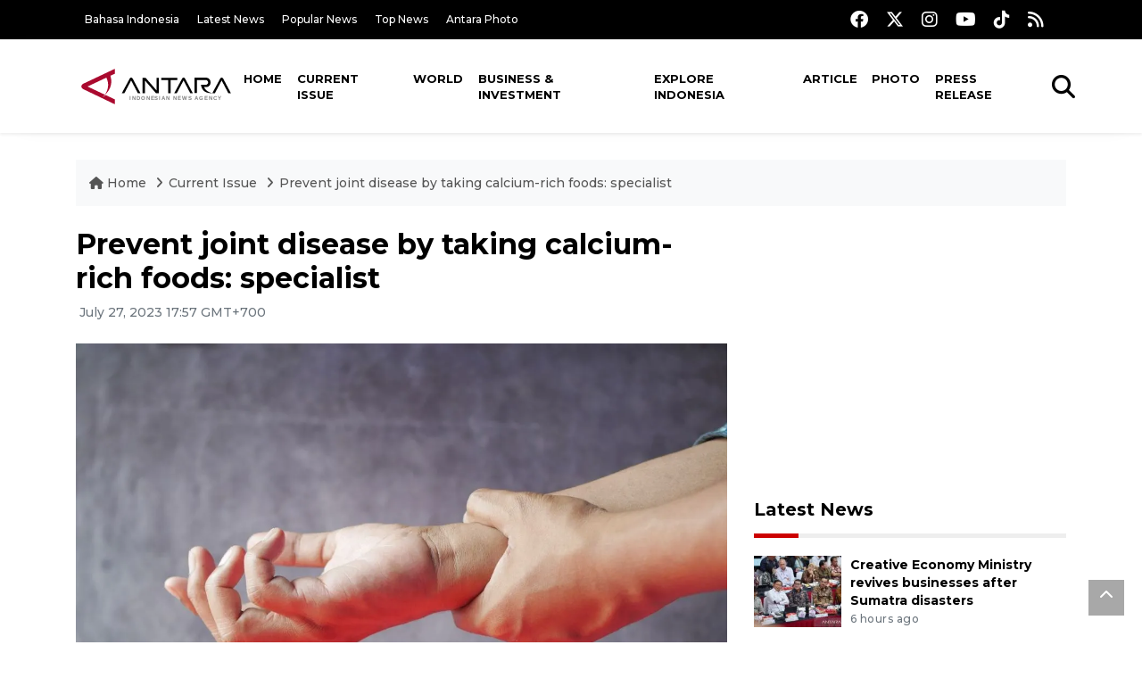

--- FILE ---
content_type: text/html; charset=UTF-8
request_url: https://en.antaranews.com/news/289551/prevent-joint-disease-by-taking-calcium-rich-foods-specialist
body_size: 10624
content:
<!DOCTYPE html>
<html lang="en">
<head>
	<meta charset="utf-8">
	<title>Prevent joint disease by taking calcium-rich foods: specialist - ANTARA News</title>
	<meta name="description" content="Internal Medicine Specialist from Airlangga University Dr Decsa Medika Hertanto stated that consuming foods high in calcium can prevent joint ...">
	<meta name="author" content="antaranews.com">
	<meta name="viewport" content="width=device-width, initial-scale=1">
	<!-- Favicon -->
<link rel="shortcut icon" href="https://en.antaranews.com/assets/img/favicon/favicon.ico" type="image/x-icon" />
<link rel="apple-touch-icon" sizes="57x57" href="https://en.antaranews.com/assets/img/favicon/apple-icon-57x57.png" />
<link rel="apple-touch-icon" sizes="60x60" href="https://en.antaranews.com/assets/img/favicon/apple-icon-60x60.png" />
<link rel="apple-touch-icon" sizes="72x72" href="https://en.antaranews.com/assets/img/favicon/apple-icon-72x72.png" />
<link rel="apple-touch-icon" sizes="76x76" href="https://en.antaranews.com/assets/img/favicon/apple-icon-76x76.png" />
<link rel="apple-touch-icon" sizes="114x114" href="https://en.antaranews.com/assets/img/favicon/apple-icon-114x114.png" />
<link rel="apple-touch-icon" sizes="120x120" href="https://en.antaranews.com/assets/img/favicon/apple-icon-120x120.png" />
<link rel="apple-touch-icon" sizes="144x144" href="https://en.antaranews.com/assets/img/favicon/apple-icon-144x144.png" />
<link rel="apple-touch-icon" sizes="152x152" href="https://en.antaranews.com/assets/img/favicon/apple-icon-152x152.png" />
<link rel="apple-touch-icon" sizes="180x180" href="https://en.antaranews.com/assets/img/favicon/apple-icon-180x180.png" />
<link rel="icon" type="image/png" sizes="192x192"  href="https://en.antaranews.com/assets/img/favicon/android-icon-192x192.png" />
<link rel="icon" type="image/png" sizes="32x32" href="https://en.antaranews.com/assets/img/favicon/favicon-32x32.png" />
<link rel="icon" type="image/png" sizes="96x96" href="https://en.antaranews.com/assets/img/favicon/favicon-96x96.png" />
<link rel="icon" type="image/png" sizes="16x16" href="https://en.antaranews.com/assets/img/favicon/favicon-16x16.png" />
<link rel="manifest" href="/manifest.json" />
<meta name="msapplication-TileColor" content="#ffffff" />
<meta name="msapplication-TileImage" content="https://en.antaranews.com/assets/img/favicon/ms-icon-144x144.png" />
<meta name="theme-color" content="#ffffff" />	<link rel="canonical" href="https://en.antaranews.com/news/289551/prevent-joint-disease-by-taking-calcium-rich-foods-specialist" />	
<link rel="image_src" href="https://cdn.antaranews.com/cache/1200x800/2022/10/12/pexels-towfiqu-barbhuiya-12460181.jpg" />
<link rel="preload" as="image" href="https://cdn.antaranews.com/cache/1200x800/2022/10/12/pexels-towfiqu-barbhuiya-12460181.jpg.webp" imagesrcset="https://cdn.antaranews.com/cache/360x240/2022/10/12/pexels-towfiqu-barbhuiya-12460181.jpg.webp 360w, https://cdn.antaranews.com/cache/800x533/2022/10/12/pexels-towfiqu-barbhuiya-12460181.jpg.webp 800w, https://cdn.antaranews.com/cache/1200x800/2022/10/12/pexels-towfiqu-barbhuiya-12460181.jpg.webp 1200w">
<meta property="og:title" content="Prevent joint disease by taking calcium-rich foods: specialist" />
<meta property="og:type" content="website" />
<meta property="og:description" content="Internal Medicine Specialist from Airlangga University Dr Decsa Medika Hertanto stated that consuming foods high in calcium can prevent joint ..." />
<meta property="og:image" content="https://cdn.antaranews.com/cache/1200x800/2022/10/12/pexels-towfiqu-barbhuiya-12460181.jpg"/>
<meta property="og:site_name" content="Antara News" />
<meta property="og:locale" content="en_ID" />
<meta property="og:url" content="https://en.antaranews.com/news/289551/prevent-joint-disease-by-taking-calcium-rich-foods-specialist" />
<meta property="article:author" content="https://www.facebook.com/antaranewsdotcom" />
<meta property="article:section" content="Indonesia" />
<meta property="fb:app_id" content="558190404243031"/>
<meta itemprop="datePublished" content="2023-07-27T17:57:19+07:00" />
<meta property="article:published_time" content="2023-07-27T17:57:19+07:00" />
<meta name="twitter:card" content="summary_large_image" />
<meta name="twitter:site" content="@antaranews" />
<meta name="twitter:creator" content="@antaranews">
<meta name="twitter:title" content="Prevent joint disease by taking calcium-rich foods: specialist" />
<meta name="twitter:description" content="Internal Medicine Specialist from Airlangga University Dr Decsa Medika Hertanto stated that consuming foods high in calcium can prevent joint ..." />
<meta name="twitter:image" content="https://cdn.antaranews.com/cache/1200x800/2022/10/12/pexels-towfiqu-barbhuiya-12460181.jpg" />
<meta name="twitter:domain" content="www.antaranews.com">
	<script type="application/ld+json">{"@context":"https://schema.org","@type":"NewsArticle","headline":"Prevent joint disease by taking calcium-rich foods: specialist","mainEntityOfPage":{"@type":"WebPage","@id":"https://en.antaranews.com/news/289551/prevent-joint-disease-by-taking-calcium-rich-foods-specialist"},"url":"https://en.antaranews.com/news/289551/prevent-joint-disease-by-taking-calcium-rich-foods-specialist","image":{"@type":"ImageObject","url":"https://cdn.antaranews.com/cache/1200x800/2022/10/12/pexels-towfiqu-barbhuiya-12460181.jpg","height":800,"width":1200},"datePublished":"2023-07-27T17:57:19+07:00","dateModified":"2023-07-27T17:57:19+07:00","author":{"@type":"Person","name":"Fathur Rochman, Katriana","url":"https://m.antaranews.com/author/K012"},"editor":{"@type":"Person","name":"Yuni Arisandy Sinaga"},"publisher":{"@type":"Organization","name":"ANTARA","logo":{"@type":"ImageObject","url":"https://www.antaranews.com/img/antaranews.com.png","width":353,"height":60}},"description":"Internal Medicine Specialist from Airlangga University Dr Decsa Medika Hertanto stated that consuming foods high in calcium can prevent joint ..."}</script><script type="application/ld+json">{"@context":"https://schema.org","@type":"WebSite","url":"https://en.antaranews.com","potentialAction":{"@type":"SearchAction","target":"https://en.antaranews.com/search?q={search_term_string}","query-input":"required name=search_term_string"}}</script><script type="application/ld+json">{"@context":"https://schema.org","@type":"Organization","url":"https://www.antaranews.com","logo":"https://www.antaranews.com/img/antaranews.com.png","sameAs":["https://www.facebook.com/antaranewsdotcom/","https://www.twitter.com/antaranews","https://www.instagram.com/antaranewscom/","https://www.youtube.com/@AntaraTV","https://www.tiktok.com/@antaranews"]}</script><script type="application/ld+json">{"@context":"https://schema.org","@type":"BreadcrumbList","name":"BreadcrumbList","itemListElement":[{"@type":"ListItem","position":1,"item":{"name":"Home","@id":"https://en.antaranews.com"}},{"@type":"ListItem","position":2,"item":{"name":"Current Issue","@id":"https://en.antaranews.com/"}},{"@type":"ListItem","position":3,"item":{"name":"Prevent joint disease by taking calcium-rich foods: specialist","@id":"https://en.antaranews.com/news/289551/prevent-joint-disease-by-taking-calcium-rich-foods-specialist"}}]}</script>	<link rel="preconnect" href="https://static.antaranews.com" />
	<link rel="preconnect" href="https://img.antaranews.com" />
	<link rel="preconnect" href="https://fonts.googleapis.com">
	<link rel="preconnect" href="https://fonts.gstatic.com" crossorigin>
	<link rel="preconnect" href="https://www.google-analytics.com" crossorigin />
	<link rel="preconnect" href="https://www.googletagmanager.com" crossorigin />
	<link rel="preconnect" href="https://www.googletagservices.com" crossorigin />
	<link rel="preconnect" href="https://pagead2.googlesyndication.com" crossorigin />
	<link rel="dns-prefetch" href="https://ads.antaranews.com" />
	<link href="https://cdn.antaranews.com" rel="dns-prefetch" />
	<link href="https://fonts.googleapis.com/css2?family=Montserrat:ital,wght@0,300;0,500;0,700;1,300;1,500&display=swap" rel="preload" as="style" crossorigin />
	<link href="https://fonts.googleapis.com/css2?family=Montserrat:ital,wght@0,300;0,500;0,700;1,300;1,500&display=swap" rel="stylesheet" />
	<link href="https://cdnjs.cloudflare.com/ajax/libs/font-awesome/6.4.2/css/all.min.css" rel="preload" as="style" crossorigin />
	<link href="/assets/css/style.css?v=1.11" rel="stylesheet">
	<link href="/assets/css/custom.css?v=1.12" rel="stylesheet">
	<link rel="stylesheet" href="https://en.antaranews.com/assets/css/shareon.min.css" /></head>
<body>
<header>
	<div class="topbar d-none d-sm-block">
			<div class="container">
					<div class="row">
							<div class="col-sm-12 col-md-9">
								<div class="list-unstyled topbar-left">
									<ul class="topbar-link">
										<li><a href="https://www.antaranews.com" title="Bahasa Indonesia" class="">Bahasa Indonesia</a></li>
										<li><a href="https://en.antaranews.com/latest-news" title="Latest News">Latest News</a></li>
										<li><a href="https://en.antaranews.com/popular-news" title="Popular News">Popular News</a></li>
										<li><a href="https://en.antaranews.com/top-news" title="Top News">Top News</a></li>
										<li><a href="https://www.antarafoto.com" title="Antara Photo" target="_blank">Antara Photo</a></li>
									</ul>
								</div>
							</div>
							<div class="col-sm-12 col-md-3">
								<div class="list-unstyled topbar-right">
									<ul class="topbar-sosmed">
										<li><a href="https://www.facebook.com/antaranewsdotcom/" title="Facebook ANTARA"><i class="fa-brands fa-facebook fa-lg"></i></a></li>
										<li><a href="https://www.twitter.com/antaranews" title="Twitter ANTARA"><i class="fa-brands fa-x-twitter fa-lg"></i></a></li>
										<li><a href="https://www.instagram.com/antaranewscom/" title="Instagram ANTARA"><i class="fa-brands fa-instagram fa-lg"></i></a></li>
										<li><a href="https://www.youtube.com/@AntaraTV" title="Youtube ANTARA"><i class="fa-brands fa-youtube fa-lg"></i></a></li>
										<li><a href="https://www.tiktok.com/@antaranews" title="Tiktok ANTARA"><i class="fa-brands fa-tiktok fa-lg"></i></a></li>
										<li><a href="https://en.antaranews.com/rss"><i class="fa fa-rss fa-lg" title="RSS ANTARA"></i></a></li>
									</ul>
								</div>
							</div>
					</div>
			</div>
	</div>
	<div class="navigation-wrap navigation-shadow bg-white">
		<nav class="navbar navbar-hover navbar-expand-lg navbar-soft">
			<div class="container">
				<div class="offcanvas-header">
					<div data-toggle="modal" data-target="#modal_aside_right" class="btn-md">
						<span class="navbar-toggler-icon"></span>
					</div>
				</div>
				<figure class="mb-0 mx-auto">
					<a href="/" title="ANTARA News">
						<img src="https://static.antaranews.com/img/ANTARA-en.svg" style="width:180px" width="180px" height="40px" alt="ANTARA News">
					</a>
				</figure>
				<div class="collapse navbar-collapse justify-content-between" id="main_nav99">
					<ul class="navbar-nav ml-auto ">
						<li class="nav-item">
							<a class="nav-link" href="/"> Home </a>
						</li>
						<li class="nav-item active"><a class="nav-link" href="https://en.antaranews.com/current-issue" title="Current Issue">Current Issue</a></li><li class="nav-item"><a class="nav-link" href="https://en.antaranews.com/world" title="World">World</a></li><li class="nav-item"><a class="nav-link" href="https://en.antaranews.com/business-investment" title="Business & Investment">Business & Investment</a></li><li class="nav-item"><a class="nav-link" href="https://en.antaranews.com/explore-indonesia" title="Explore Indonesia">Explore Indonesia</a></li><li class="nav-item"><a class="nav-link" href="https://en.antaranews.com/article" title="Article">Article</a></li><li class="nav-item"><a class="nav-link" href="https://en.antaranews.com/photo" title="Photo">Photo</a></li><li class="nav-item"><a class="nav-link" href="https://en.antaranews.com/press-release" title="Press Release">Press Release</a></li>											</ul>

					<!-- Search bar.// -->
					<ul class="navbar-nav ">
						<li class="nav-item search hidden-xs hidden-sm">
						<a class="nav-link" href="#"><i class="fa fa-search fa-2xl"></i></a></li>
					</ul>
					<!-- Search content bar.// -->
					<div class="top-search navigation-shadow">
						<div class="container">
							<div class="input-group">
								<form method="get" action="https://en.antaranews.com/search">
									<div class="row no-gutters mt-3">
										<div class="col">
											<input name="q" class="form-control border-secondary border-right-0 rounded-0" type="search" value="" placeholder="Keyword" id="q">
										</div>
										<div class="col-auto">
											<button type="submit" class="btn btn-outline-secondary border-left-0 rounded-0 rounded-right btn-search" aria-label="Cari">
												<i class="fa fa-search fa-2xl"></i>
											</button>
										</div>
									</div>
								</form>
							</div>
						</div>
					</div>
				</div>
			</div>
		</nav>
	</div>

	<div id="modal_aside_right" class="modal fixed-left fade" tabindex="-1" role="dialog">
    <div class="modal-dialog modal-dialog-aside" role="document">
			<div class="modal-content">
				<div class="modal-header">
					<div class="widget__form-search-bar  ">
						<div class="row no-gutters">
								<div class="col">
										<input class="form-control border-secondary border-right-0 rounded-0" value="" placeholder="Search">
								</div>
								<div class="col-auto">
										<button class="btn btn-outline-secondary border-left-0 rounded-0 rounded-right">
												<i class="fa fa-search"></i>
										</button>
								</div>
						</div>
					</div>
					<button type="button" class="close" data-dismiss="modal" aria-label="Close">
							<span aria-hidden="true">&times;</span>
					</button>
				</div>
				<div class="modal-body">
					<nav class="list-group list-group-flush">
							<ul class="navbar-nav ">
									<li class="nav-item dropdown">
											<a class="nav-link active dropdown-toggle text-dark" href="#" data-toggle="dropdown"> Home
											</a>
											<ul class="dropdown-menu dropdown-menu-left">
													<li><a class="dropdown-item text-dark" href="/homepage-v1.html"> Home version one </a>
													</li>
													<li><a class="dropdown-item text-dark" href="homepage-v2.html"> Home version two </a>
													</li>
													<li><a class="dropdown-item text-dark" href="/homepage-v3.html"> Home version three </a>
													</li>
													<li><a class="dropdown-item text-dark" href="/homepage-v4.html"> Home version four </a>
													</li>
											</ul>
									</li>
									<li class="nav-item dropdown">
											<a class="nav-link dropdown-toggle  text-dark" href="#" data-toggle="dropdown"> Pages </a>
											<ul class="dropdown-menu animate fade-up">

													<li><a class="dropdown-item icon-arrow  text-dark" href="#"> Blog </a>
															<ul class="submenu dropdown-menu  animate fade-up">
																	<li><a class="dropdown-item" href="/category-style-v1.html">Style 1</a></li>
																	<li><a class="dropdown-item" href="/category-style-v2.html">Style 2</a></li>
																	<li><a class="dropdown-item" href="/category-style-v3.html">Style 3</a></li>

																	<li><a class="dropdown-item icon-arrow  text-dark" href="">Submenu item 3 </a>
																			<ul class="submenu dropdown-menu  animate fade-up">
																					<li><a class="dropdown-item" href="">Multi level 1</a></li>
																					<li><a class="dropdown-item" href="">Multi level 2</a></li>
																			</ul>
																	</li>
																	<li><a class="dropdown-item  text-dark" href="">Submenu item 4</a></li>
																	<li><a class="dropdown-item" href="">Submenu item 5</a></li>
															</ul>
													</li>
													<li><a class="dropdown-item icon-arrow  text-dark" href="#"> Blog single detail </a>
															<ul class="submenu dropdown-menu  animate fade-up">
																	<li><a class="dropdown-item" href="/article-detail-v1.html">Style 1</a></li>
																	<li><a class="dropdown-item" href="/article-detail-v2.html">Style 2</a></li>
																	<li><a class="dropdown-item" href="/article-detail-v3.html">Style 3</a></li>

															</ul>
													</li>

													<li><a class="dropdown-item icon-arrow  text-dark" href="#"> Search Result </a>
															<ul class="submenu dropdown-menu  animate fade-up">
																	<li><a class="dropdown-item" href="/search-result.html">Style 1</a></li>
																	<li><a class="dropdown-item" href="/search-result-v1.html">Style 2</a></li>
															</ul>
													</li>
													<li><a class="dropdown-item  text-dark" href="/login.html">Login </a>
													<li><a class="dropdown-item  text-dark" href="/register.html"> Register </a>
													<li><a class="dropdown-item  text-dark" href="/contact.html"> Contact </a>
													<li><a class="dropdown-item  text-dark" href="/404.html"> 404 Error </a>
											</ul>
									</li>

									<li class="nav-item dropdown">
											<a class="nav-link active dropdown-toggle  text-dark" href="#" data-toggle="dropdown"> About
											</a>
											<ul class="dropdown-menu dropdown-menu-left">
													<li><a class="dropdown-item" href="/about-us.html"> Style 1 </a>
													</li>
													<li><a class="dropdown-item" href="/about-us-v1.html"> Style 2 </a></li>

											</ul>
									</li>


									<li class="nav-item"><a class="nav-link  text-dark" href="#"> Category </a></li>
									<li class="nav-item"><a class="nav-link  text-dark" href="/contact.html"> contact </a></li>
							</ul>
					</nav>
				</div>
				<div class="modal-footer">
						<p>© 2020</p>
				</div>
			</div>
    </div>
	</div>
</header>		<section class="pb-80">
			
			<div class="container">
		<div class="row">
			<div class="col-md-12">
				<ul class="breadcrumbs bg-light mb-4"><li class="breadcrumbs__item">
							<a href="https://en.antaranews.com" class="breadcrumbs__url">
								<i class="fa fa-home"></i> Home </a>
						</li><li class="breadcrumbs__item">
							<a href="https://en.antaranews.com/" class="breadcrumbs__url">Current Issue</a>
						</li><li class="breadcrumbs__item">
							<a href="https://en.antaranews.com/news/289551/prevent-joint-disease-by-taking-calcium-rich-foods-specialist" class="breadcrumbs__url">Prevent joint disease by taking calcium-rich foods: specialist</a>
						</li></ul>
			</div>
		</div>
	</div>			
      <div class="container">
        <div class="row">
          <div class="col-md-8">
            <div class="wrap__article-detail">
														<div class="wrap__article-detail-title" id="newsId" data-id="289551">
								<h1>Prevent joint disease by taking calcium-rich foods: specialist</h1>
              </div>
							              <div class="wrap__article-detail-info">
                <ul class="list-inline">
                  <li class="list-inline-item">
                    <span class="text-secondary font-weight-normal">
											<i class="fa fa-clock-o"></i> July 27, 2023 17:57 GMT+700                    </span>
                  </li>
                </ul>
              </div>
							<div class="wrap__article-detail-image mt-4">
										<figure>
											<picture>
												<source type="image/webp" srcset="https://cdn.antaranews.com/cache/360x240/2022/10/12/pexels-towfiqu-barbhuiya-12460181.jpg.webp 360w, https://cdn.antaranews.com/cache/800x533/2022/10/12/pexels-towfiqu-barbhuiya-12460181.jpg.webp 800w, https://cdn.antaranews.com/cache/1200x800/2022/10/12/pexels-towfiqu-barbhuiya-12460181.jpg.webp 1200w">
												<img class="img-fluid" src="https://cdn.antaranews.com/cache/1200x800/2022/10/12/pexels-towfiqu-barbhuiya-12460181.jpg" srcset="https://cdn.antaranews.com/cache/360x240/2022/10/12/pexels-towfiqu-barbhuiya-12460181.jpg 360w, https://cdn.antaranews.com/cache/800x533/2022/10/12/pexels-towfiqu-barbhuiya-12460181.jpg 800w, https://cdn.antaranews.com/cache/1200x800/2022/10/12/pexels-towfiqu-barbhuiya-12460181.jpg 1200w" width="1200px" height="800px" alt="Prevent joint disease by taking calcium-rich foods: specialist" />
											</picture>
											<figcaption class="fig-caption text-left">Illustration of sore joints. (ANTARA/Pexels)</figcaption>
										</figure>
									</div>              <div class="wrap__article-detail-content post-content">
								Jakarta (ANTARA) - Internal Medicine Specialist from Airlangga University Dr Decsa Medika Hertanto stated that consuming foods high in calcium can prevent joint disease.<br />
<br />
Through a statement received on Thursday, Hertanto noted that as an effort to prevent joint disease, people need to maintain a high intake of calcium and protein, such as fish and milk, as well as meet their vitamin D needs, abstain from smoking and drinking alcohol, and not consume excess caffeine.<br />
<br />
&quot;In addition, active sports, such as jogging and lifting weights, can prevent joint disease and muscle aches,&quot; Hertanto remarked.<br />
<br />
Regular exercise is considered to increase muscle mass and reduce the risk of fractures by 40 percent.<br />
<br />
The myth that develops in society indicates that joint disease generally occurs due to aging.<br />
<br />
In fact, joint disease can also occur due to a lack of consumption of foods that are high in calcium or it can also be due to consuming too many foods containing purines.<br />
<br />
<span class="baca-juga"><b>Related news: <a href="https://en.antaranews.com/news/173534/nutritionist-cautions-of-muscular-weakness-arising-from-overhydration"  title="Nutritionist cautions of muscular weakness arising from overhydration">Nutritionist cautions of muscular weakness arising from overhydration</a></b></span><br />
<br />
Hertanto also noted that consuming goat&#39;s milk can help to overcome joint pain and muscle aches.<br />
<br />
&quot;We can choose goat&#39;s milk to treat joint pain and muscle aches because goat&#39;s milk has higher calcium content than cow&#39;s milk,&quot; he stated.<br />
<br />
Research also shows that goat&#39;s milk can improve the body&#39;s ability to absorb important nutrients from other foods.<br />
<br />
Meanwhile, cow&#39;s milk can hinder the absorption of key minerals, such as iron and copper, when consumed in the same food.<br />
<br />
Recently, the Healthline also stated that another reason for some people choosing goat&#39;s milk over cow&#39;s milk is related to digestibility.<br />
<br />
All types of animal milk contain some lactose, or natural milk sugar, which some people are unable to digest as they age.<br />
<br />
However, goat&#39;s milk contains slightly lower level of lactose than cow&#39;s milk, or about 12 percent less per cup.<br />
<br />
<span class="baca-juga"><b>Related news: <a href="https://en.antaranews.com/news/283530/government-aiming-to-meet-24-percent-of-milk-demand"  title="Government aiming to meet 24 percent of milk demand">Government aiming to meet 24 percent of milk demand</a></b></span><p class="text-muted mt-2 small">Translator: Fathur Rochman, Katriana<br />Editor: Yuni Arisandy Sinaga<br />								Copyright &copy; ANTARA 2023</p>
              </div>
            </div>
						
						<div class="blog-tags">
              <ul class="list-inline">
                <li class="list-inline-item">
                  <i class="fa fa-tags">
                  </i>
                </li><li class="list-inline-item"><a href="https://en.antaranews.com/tag/foods" title="Foods">Foods</a></li><li class="list-inline-item"><a href="https://en.antaranews.com/tag/calcium" title="Calcium">Calcium</a></li><li class="list-inline-item"><a href="https://en.antaranews.com/tag/joint-desease" title="Joint desease">Joint desease</a></li></ul>
            </div><div class="share-wrapper shareon mb-4">
	<a class="facebook" data-title="Bagikan di Facebook"></a>
	<a class="twitter" data-title="Bagikan di Twitter"></a>
	<a class="whatsapp" data-title="Bagikan via Whatsapp"></a>
	<a class="telegram" data-title="Bagikan via Telegram"></a>
	<a class="pinterest" data-title="Bagikan di Pinterest"></a>
	<a class="linkedin" data-title="Bagikan via Linkedin"></a>
	<a class="viber" data-title="Bagikan di Viber"></a>
	<a class="vkontakte" data-title="Bagikan di Vkontakte"></a>
	<a class="copy-url" data-title="Salin URL"></a>
</div><div class="wrapper__list__article mb-0">
					<h4 class="border_section">Related News</h4>
					<div class="row">
		<div class="col-md-4">
			<div class="mb-4">
				<div class="article__entry">
					<div class="article__image position-relative">
						<a href="https://en.antaranews.com/news/399621/indonesian-expert-backs-local-foods-over-cows-milk-for-children?utm_source=antaranews&utm_medium=desktop&utm_campaign=related_news" title="Indonesian expert backs local foods over cow&#039;s milk for children">
							<picture>
								<source type="image/webp" data-srcset="https://cdn.antaranews.com/cache/270x180/2025/12/03/lomba-cipta-menu-ikan-2682097.jpg.webp">
								<img class="img-fluid lazyload" data-src="https://cdn.antaranews.com/cache/270x180/2025/12/03/lomba-cipta-menu-ikan-2682097.jpg" alt="Indonesian expert backs local foods over cow&#039;s milk for children" width="270px" height="180px" />
							</picture>
						</a>
						
					</div>
					<div class="article__content">
						
						<h3 class="post_title post_title_small"><a href="https://en.antaranews.com/news/399621/indonesian-expert-backs-local-foods-over-cows-milk-for-children?utm_source=antaranews&utm_medium=desktop&utm_campaign=related_news" title="Indonesian expert backs local foods over cow&#039;s milk for children">Indonesian expert backs local foods over cow's milk for children</a></h3>
						<ul class="list-inline">
							<li class="list-inline-item"><span class="text-secondary">13th January 2026</span></li>
						</ul>
					</div>
				</div>
			</div>
		</div>
		<div class="col-md-4">
			<div class="mb-4">
				<div class="article__entry">
					<div class="article__image position-relative">
						<a href="https://en.antaranews.com/news/397258/indonesia-promotes-tempeh-as-a-culinary-tool-of-gastrodiplomacy?utm_source=antaranews&utm_medium=desktop&utm_campaign=related_news" title="Indonesia promotes tempeh as a culinary tool of gastrodiplomacy">
							<picture>
								<source type="image/webp" data-srcset="https://cdn.antaranews.com/cache/270x180/2025/12/21/e82537f8-bf32-4ae9-9409-6a1158e3c540.jpeg.webp">
								<img class="img-fluid lazyload" data-src="https://cdn.antaranews.com/cache/270x180/2025/12/21/e82537f8-bf32-4ae9-9409-6a1158e3c540.jpeg" alt="Indonesia promotes tempeh as a culinary tool of gastrodiplomacy" width="270px" height="180px" />
							</picture>
						</a>
						
					</div>
					<div class="article__content">
						
						<h3 class="post_title post_title_small"><a href="https://en.antaranews.com/news/397258/indonesia-promotes-tempeh-as-a-culinary-tool-of-gastrodiplomacy?utm_source=antaranews&utm_medium=desktop&utm_campaign=related_news" title="Indonesia promotes tempeh as a culinary tool of gastrodiplomacy">Indonesia promotes tempeh as a culinary tool of gastrodiplomacy</a></h3>
						<ul class="list-inline">
							<li class="list-inline-item"><span class="text-secondary">21st December 2025</span></li>
						</ul>
					</div>
				</div>
			</div>
		</div>
		<div class="col-md-4">
			<div class="mb-4">
				<div class="article__entry">
					<div class="article__image position-relative">
						<a href="https://en.antaranews.com/news/392629/minister-urges-experts-to-intensify-education-on-high-sugar-foods?utm_source=antaranews&utm_medium=desktop&utm_campaign=related_news" title="Minister urges experts to intensify education on high-sugar foods">
							<picture>
								<source type="image/webp" data-srcset="https://cdn.antaranews.com/cache/270x180/2025/11/19/245.jpg.webp">
								<img class="img-fluid lazyload" data-src="https://cdn.antaranews.com/cache/270x180/2025/11/19/245.jpg" alt="Minister urges experts to intensify education on high-sugar foods" width="270px" height="180px" />
							</picture>
						</a>
						
					</div>
					<div class="article__content">
						
						<h3 class="post_title post_title_small"><a href="https://en.antaranews.com/news/392629/minister-urges-experts-to-intensify-education-on-high-sugar-foods?utm_source=antaranews&utm_medium=desktop&utm_campaign=related_news" title="Minister urges experts to intensify education on high-sugar foods">Minister urges experts to intensify education on high-sugar foods</a></h3>
						<ul class="list-inline">
							<li class="list-inline-item"><span class="text-secondary">19th November 2025</span></li>
						</ul>
					</div>
				</div>
			</div>
		</div>
		<div class="col-md-4">
			<div class="mb-4">
				<div class="article__entry">
					<div class="article__image position-relative">
						<a href="https://en.antaranews.com/news/392113/national-food-agency-boosts-local-b2sa-foods-to-reduce-stunting?utm_source=antaranews&utm_medium=desktop&utm_campaign=related_news" title="National Food Agency boosts local B2SA foods to reduce stunting">
							<picture>
								<source type="image/webp" data-srcset="https://cdn.antaranews.com/cache/270x180/2025/11/16/8E06D0B8-D665-4A6F-9744-A6B4C368E954.jpeg.webp">
								<img class="img-fluid lazyload" data-src="https://cdn.antaranews.com/cache/270x180/2025/11/16/8E06D0B8-D665-4A6F-9744-A6B4C368E954.jpeg" alt="National Food Agency boosts local B2SA foods to reduce stunting" width="270px" height="180px" />
							</picture>
						</a>
						
					</div>
					<div class="article__content">
						
						<h3 class="post_title post_title_small"><a href="https://en.antaranews.com/news/392113/national-food-agency-boosts-local-b2sa-foods-to-reduce-stunting?utm_source=antaranews&utm_medium=desktop&utm_campaign=related_news" title="National Food Agency boosts local B2SA foods to reduce stunting">National Food Agency boosts local B2SA foods to reduce stunting</a></h3>
						<ul class="list-inline">
							<li class="list-inline-item"><span class="text-secondary">16th November 2025</span></li>
						</ul>
					</div>
				</div>
			</div>
		</div>
		<div class="col-md-4">
			<div class="mb-4">
				<div class="article__entry">
					<div class="article__image position-relative">
						<a href="https://en.antaranews.com/news/384101/trade-minister-pushes-village-co-ops-for-food-distribution?utm_source=antaranews&utm_medium=desktop&utm_campaign=related_news" title="Trade Minister pushes village co-ops for food distribution">
							<picture>
								<source type="image/webp" data-srcset="https://cdn.antaranews.com/cache/270x180/2025/10/03/IMG_1052.jpeg.webp">
								<img class="img-fluid lazyload" data-src="https://cdn.antaranews.com/cache/270x180/2025/10/03/IMG_1052.jpeg" alt="Trade Minister pushes village co-ops for food distribution" width="270px" height="180px" />
							</picture>
						</a>
						
					</div>
					<div class="article__content">
						
						<h3 class="post_title post_title_small"><a href="https://en.antaranews.com/news/384101/trade-minister-pushes-village-co-ops-for-food-distribution?utm_source=antaranews&utm_medium=desktop&utm_campaign=related_news" title="Trade Minister pushes village co-ops for food distribution">Trade Minister pushes village co-ops for food distribution</a></h3>
						<ul class="list-inline">
							<li class="list-inline-item"><span class="text-secondary">3rd October 2025</span></li>
						</ul>
					</div>
				</div>
			</div>
		</div>
		<div class="col-md-4">
			<div class="mb-4">
				<div class="article__entry">
					<div class="article__image position-relative">
						<a href="https://en.antaranews.com/news/296751/sorghum-corn-alternative-staple-foods-amid-climate-change-brin?utm_source=antaranews&utm_medium=desktop&utm_campaign=related_news" title="Sorghum, corn alternative staple foods amid climate change: BRIN">
							<picture>
								<source type="image/webp" data-srcset="https://cdn.antaranews.com/cache/270x180/2022/11/25/antarafoto-budidaya-sorgum-241122-sa-2.jpg.webp">
								<img class="img-fluid lazyload" data-src="https://cdn.antaranews.com/cache/270x180/2022/11/25/antarafoto-budidaya-sorgum-241122-sa-2.jpg" alt="Sorghum, corn alternative staple foods amid climate change: BRIN" width="270px" height="180px" />
							</picture>
						</a>
						
					</div>
					<div class="article__content">
						
						<h3 class="post_title post_title_small"><a href="https://en.antaranews.com/news/296751/sorghum-corn-alternative-staple-foods-amid-climate-change-brin?utm_source=antaranews&utm_medium=desktop&utm_campaign=related_news" title="Sorghum, corn alternative staple foods amid climate change: BRIN">Sorghum, corn alternative staple foods amid climate change: BRIN</a></h3>
						<ul class="list-inline">
							<li class="list-inline-item"><span class="text-secondary">20th October 2023</span></li>
						</ul>
					</div>
				</div>
			</div>
		</div>
		<div class="col-md-4">
			<div class="mb-4">
				<div class="article__entry">
					<div class="article__image position-relative">
						<a href="https://en.antaranews.com/news/253033/consume-healthy-foods-to-maintain-heart-health-brin-researcher?utm_source=antaranews&utm_medium=desktop&utm_campaign=related_news" title="Consume healthy foods to maintain heart health: BRIN Researcher">
							<picture>
								<source type="image/webp" data-srcset="https://cdn.antaranews.com/cache/270x180/2022/09/30/pexels-freestocksorg-128597.jpg.webp">
								<img class="img-fluid lazyload" data-src="https://cdn.antaranews.com/cache/270x180/2022/09/30/pexels-freestocksorg-128597.jpg" alt="Consume healthy foods to maintain heart health: BRIN Researcher" width="270px" height="180px" />
							</picture>
						</a>
						
					</div>
					<div class="article__content">
						
						<h3 class="post_title post_title_small"><a href="https://en.antaranews.com/news/253033/consume-healthy-foods-to-maintain-heart-health-brin-researcher?utm_source=antaranews&utm_medium=desktop&utm_campaign=related_news" title="Consume healthy foods to maintain heart health: BRIN Researcher">Consume healthy foods to maintain heart health: BRIN Researcher</a></h3>
						<ul class="list-inline">
							<li class="list-inline-item"><span class="text-secondary">4th October 2022</span></li>
						</ul>
					</div>
				</div>
			</div>
		</div>
		<div class="col-md-4">
			<div class="mb-4">
				<div class="article__entry">
					<div class="article__image position-relative">
						<a href="https://en.antaranews.com/news/252357/rice-production-pulled-indonesia-out-of-food-crisis-official?utm_source=antaranews&utm_medium=desktop&utm_campaign=related_news" title="Rice production pulled Indonesia out of food crisis: official">
							<picture>
								<source type="image/webp" data-srcset="https://cdn.antaranews.com/cache/270x180/2022/09/29/Screen-Shot-2022-09-29-at-15.42.40.png.webp">
								<img class="img-fluid lazyload" data-src="https://cdn.antaranews.com/cache/270x180/2022/09/29/Screen-Shot-2022-09-29-at-15.42.40.png" alt="Rice production pulled Indonesia out of food crisis: official" width="270px" height="180px" />
							</picture>
						</a>
						
					</div>
					<div class="article__content">
						
						<h3 class="post_title post_title_small"><a href="https://en.antaranews.com/news/252357/rice-production-pulled-indonesia-out-of-food-crisis-official?utm_source=antaranews&utm_medium=desktop&utm_campaign=related_news" title="Rice production pulled Indonesia out of food crisis: official">Rice production pulled Indonesia out of food crisis: official</a></h3>
						<ul class="list-inline">
							<li class="list-inline-item"><span class="text-secondary">29th September 2022</span></li>
						</ul>
					</div>
				</div>
			</div>
		</div>
		<div class="col-md-4">
			<div class="mb-4">
				<div class="article__entry">
					<div class="article__image position-relative">
						<a href="https://en.antaranews.com/news/153758/five-of-kirins-proprietary-lactococcus-lactis-strain-plasma-products-registered-as-foods-with-function-claims?utm_source=antaranews&utm_medium=desktop&utm_campaign=related_news" title="Five of Kirin&rsquo;s proprietary Lactococcus lactis strain Plasma products registered as &ldquo;Foods with Function Claims&rdquo;">
							<picture>
								<source type="image/webp" data-srcset="https://cdn.antaranews.com/cache/270x180/2020/08/07/Lactococcus_1.jpg.webp">
								<img class="img-fluid lazyload" data-src="https://cdn.antaranews.com/cache/270x180/2020/08/07/Lactococcus_1.jpg" alt="Five of Kirin&rsquo;s proprietary Lactococcus lactis strain Plasma products registered as &ldquo;Foods with Function Claims&rdquo;" width="270px" height="180px" />
							</picture>
						</a>
						
					</div>
					<div class="article__content">
						
						<h3 class="post_title post_title_small"><a href="https://en.antaranews.com/news/153758/five-of-kirins-proprietary-lactococcus-lactis-strain-plasma-products-registered-as-foods-with-function-claims?utm_source=antaranews&utm_medium=desktop&utm_campaign=related_news" title="Five of Kirin&rsquo;s proprietary Lactococcus lactis strain Plasma products registered as &ldquo;Foods with Function Claims&rdquo;">Five of Kirin’s proprietary Lactococcus lactis strain Plasma products registered as “Foods with Function Claims”</a></h3>
						<ul class="list-inline">
							<li class="list-inline-item"><span class="text-secondary">7th August 2020</span></li>
						</ul>
					</div>
				</div>
			</div>
		</div>
		<div class="col-md-4">
			<div class="mb-4">
				<div class="article__entry">
					<div class="article__image position-relative">
						<a href="https://en.antaranews.com/news/121677/indonesian-president-checks-prices-of-staple-foods-in-east-java?utm_source=antaranews&utm_medium=desktop&utm_campaign=related_news" title="Indonesian president checks prices of staple foods in east java">
							<picture>
								<source type="image/webp" data-srcset="https://cdn.antaranews.com/cache/270x180/2019/01/IMG_20190104_082823.jpg.webp">
								<img class="img-fluid lazyload" data-src="https://cdn.antaranews.com/cache/270x180/2019/01/IMG_20190104_082823.jpg" alt="Indonesian president checks prices of staple foods in east java" width="270px" height="180px" />
							</picture>
						</a>
						
					</div>
					<div class="article__content">
						
						<h3 class="post_title post_title_small"><a href="https://en.antaranews.com/news/121677/indonesian-president-checks-prices-of-staple-foods-in-east-java?utm_source=antaranews&utm_medium=desktop&utm_campaign=related_news" title="Indonesian president checks prices of staple foods in east java">Indonesian president checks prices of staple foods in east java</a></h3>
						<ul class="list-inline">
							<li class="list-inline-item"><span class="text-secondary">4th January 2019</span></li>
						</ul>
					</div>
				</div>
			</div>
		</div>
		<div class="col-md-4">
			<div class="mb-4">
				<div class="article__entry">
					<div class="article__image position-relative">
						<a href="https://en.antaranews.com/news/121098/inflationary-pressures-on-volatile-foods-lower-in-november-bi?utm_source=antaranews&utm_medium=desktop&utm_campaign=related_news" title="Inflationary pressures on volatile foods lower in november: BI">
							<picture>
								<source type="image/webp" data-srcset="https://cdn.antaranews.com/cache/270x180/2016/11/20161130Logo-BI-001baru1.jpg.webp">
								<img class="img-fluid lazyload" data-src="https://cdn.antaranews.com/cache/270x180/2016/11/20161130Logo-BI-001baru1.jpg" alt="Inflationary pressures on volatile foods lower in november: BI" width="270px" height="180px" />
							</picture>
						</a>
						
					</div>
					<div class="article__content">
						
						<h3 class="post_title post_title_small"><a href="https://en.antaranews.com/news/121098/inflationary-pressures-on-volatile-foods-lower-in-november-bi?utm_source=antaranews&utm_medium=desktop&utm_campaign=related_news" title="Inflationary pressures on volatile foods lower in november: BI">Inflationary pressures on volatile foods lower in november: BI</a></h3>
						<ul class="list-inline">
							<li class="list-inline-item"><span class="text-secondary">7th December 2018</span></li>
						</ul>
					</div>
				</div>
			</div>
		</div>
		<div class="col-md-4">
			<div class="mb-4">
				<div class="article__entry">
					<div class="article__image position-relative">
						<a href="https://en.antaranews.com/news/87533/portugal-seizes-79-tons-of-processed-foods-containing-traces-of-horse-meat?utm_source=antaranews&utm_medium=desktop&utm_campaign=related_news" title="Portugal seizes 79 tons of processed foods containing traces of horse meat">
							<picture>
								<source type="image/webp" data-srcset="https://cdn.antaranews.com/cache/270x180/2013/02/20130227daging_kuda.jpg.webp">
								<img class="img-fluid lazyload" data-src="https://cdn.antaranews.com/cache/270x180/2013/02/20130227daging_kuda.jpg" alt="Portugal seizes 79 tons of processed foods containing traces of horse meat" width="270px" height="180px" />
							</picture>
						</a>
						
					</div>
					<div class="article__content">
						
						<h3 class="post_title post_title_small"><a href="https://en.antaranews.com/news/87533/portugal-seizes-79-tons-of-processed-foods-containing-traces-of-horse-meat?utm_source=antaranews&utm_medium=desktop&utm_campaign=related_news" title="Portugal seizes 79 tons of processed foods containing traces of horse meat">Portugal seizes 79 tons of processed foods containing traces of horse meat</a></h3>
						<ul class="list-inline">
							<li class="list-inline-item"><span class="text-secondary">27th February 2013</span></li>
						</ul>
					</div>
				</div>
			</div>
		</div></div></div>          </div>
          <div class="col-md-4">
						<aside class="mb-4" style="min-width:300px;min-height:250px;">
							<script async src="https://pagead2.googlesyndication.com/pagead/js/adsbygoogle.js?client=ca-pub-7452133798636650" crossorigin="anonymous"></script>
<!-- Responsive Ads -->
<ins class="adsbygoogle"
     style="display:block"
     data-ad-client="ca-pub-7452133798636650"
     data-ad-slot="2135828508"
     data-ad-format="auto"
     data-full-width-responsive="true"></ins>
<script>
     (adsbygoogle = window.adsbygoogle || []).push({});
</script>
						</aside>
						
<aside class="wrapper__list__article">
	<h4 class="border_section"><a href="https://en.antaranews.com/latest-news" title="Latest News">Latest News</a></h4>
	<div class="wrapper__list-number">
		
			<div class="mb-3">
				<div class="card__post card__post-list">
					<div class="image-sm position-relative">
						<a href="https://en.antaranews.com/news/400270/creative-economy-ministry-revives-businesses-after-sumatra-disasters?utm_source=antaranews&utm_medium=desktop&utm_campaign=popular_right" title="Creative Economy Ministry revives businesses after Sumatra disasters">
							<picture>
								<source type="image/webp" data-srcset="https://cdn.antaranews.com/cache/180x120/2026/01/16/1000310155.jpg.webp">
								<img class="img-fluid lazyload" data-src="https://cdn.antaranews.com/cache/180x120/2026/01/16/1000310155.jpg" alt="Creative Economy Ministry revives businesses after Sumatra disasters" />
							</picture>
						</a>
						
					</div>
					<div class="card__post__body ">
						<div class="card__post__content">
							
							<div class="card__post__title">
								<h3 class="post_title post_title_small"><a href="https://en.antaranews.com/news/400270/creative-economy-ministry-revives-businesses-after-sumatra-disasters?utm_source=antaranews&utm_medium=desktop&utm_campaign=popular_right" title="Creative Economy Ministry revives businesses after Sumatra disasters">Creative Economy Ministry revives businesses after Sumatra disasters</a></h3>
							</div>
							<div class="card__post__author-info">
									<ul class="list-inline">
										<li class="list-inline-item"><span class="text-secondary">6 hours ago</span></li>
									</ul>
							</div>
						</div>
					</div>
				</div>
			</div>
			<div class="mb-3">
				<div class="card__post card__post-list">
					<div class="image-sm position-relative">
						<a href="https://en.antaranews.com/news/400261/minister-ensures-no-more-isolated-regions-after-sumatra-floods?utm_source=antaranews&utm_medium=desktop&utm_campaign=popular_right" title="Minister ensures no more isolated regions after Sumatra floods">
							<picture>
								<source type="image/webp" data-srcset="https://cdn.antaranews.com/cache/180x120/2026/01/16/WhatsApp-Image-2026-01-16-at-5.26.39-PM.jpeg.webp">
								<img class="img-fluid lazyload" data-src="https://cdn.antaranews.com/cache/180x120/2026/01/16/WhatsApp-Image-2026-01-16-at-5.26.39-PM.jpeg" alt="Minister ensures no more isolated regions after Sumatra floods" />
							</picture>
						</a>
						
					</div>
					<div class="card__post__body ">
						<div class="card__post__content">
							
							<div class="card__post__title">
								<h3 class="post_title post_title_small"><a href="https://en.antaranews.com/news/400261/minister-ensures-no-more-isolated-regions-after-sumatra-floods?utm_source=antaranews&utm_medium=desktop&utm_campaign=popular_right" title="Minister ensures no more isolated regions after Sumatra floods">Minister ensures no more isolated regions after Sumatra floods</a></h3>
							</div>
							<div class="card__post__author-info">
									<ul class="list-inline">
										<li class="list-inline-item"><span class="text-secondary">10 hours ago</span></li>
									</ul>
							</div>
						</div>
					</div>
				</div>
			</div>
			<div class="mb-3">
				<div class="card__post card__post-list">
					<div class="image-sm position-relative">
						<a href="https://en.antaranews.com/news/400233/west-java-leads-indonesias-2025-investment-with-rp2968-trillion?utm_source=antaranews&utm_medium=desktop&utm_campaign=popular_right" title="West Java leads Indonesia&rsquo;s 2025 investment with Rp296.8 trillion">
							<picture>
								<source type="image/webp" data-srcset="https://cdn.antaranews.com/cache/180x120/2026/01/16/IMG_20260116_100308.jpg.webp">
								<img class="img-fluid lazyload" data-src="https://cdn.antaranews.com/cache/180x120/2026/01/16/IMG_20260116_100308.jpg" alt="West Java leads Indonesia&rsquo;s 2025 investment with Rp296.8 trillion" />
							</picture>
						</a>
						
					</div>
					<div class="card__post__body ">
						<div class="card__post__content">
							
							<div class="card__post__title">
								<h3 class="post_title post_title_small"><a href="https://en.antaranews.com/news/400233/west-java-leads-indonesias-2025-investment-with-rp2968-trillion?utm_source=antaranews&utm_medium=desktop&utm_campaign=popular_right" title="West Java leads Indonesia&rsquo;s 2025 investment with Rp296.8 trillion">West Java leads Indonesia’s 2025 investment with Rp296.8 trillion</a></h3>
							</div>
							<div class="card__post__author-info">
									<ul class="list-inline">
										<li class="list-inline-item"><span class="text-secondary">14 hours ago</span></li>
									</ul>
							</div>
						</div>
					</div>
				</div>
			</div>
			<div class="mb-3">
				<div class="card__post card__post-list">
					<div class="image-sm position-relative">
						<a href="https://en.antaranews.com/news/400209/pos-indonesia-launches-cargo-services-for-migrant-workers-pilgrims?utm_source=antaranews&utm_medium=desktop&utm_campaign=popular_right" title="Pos Indonesia launches cargo services for migrant workers, pilgrims">
							<picture>
								<source type="image/webp" data-srcset="https://cdn.antaranews.com/cache/180x120/2026/01/16/IMG_4173.jpeg.webp">
								<img class="img-fluid lazyload" data-src="https://cdn.antaranews.com/cache/180x120/2026/01/16/IMG_4173.jpeg" alt="Pos Indonesia launches cargo services for migrant workers, pilgrims" />
							</picture>
						</a>
						
					</div>
					<div class="card__post__body ">
						<div class="card__post__content">
							
							<div class="card__post__title">
								<h3 class="post_title post_title_small"><a href="https://en.antaranews.com/news/400209/pos-indonesia-launches-cargo-services-for-migrant-workers-pilgrims?utm_source=antaranews&utm_medium=desktop&utm_campaign=popular_right" title="Pos Indonesia launches cargo services for migrant workers, pilgrims">Pos Indonesia launches cargo services for migrant workers, pilgrims</a></h3>
							</div>
							<div class="card__post__author-info">
									<ul class="list-inline">
										<li class="list-inline-item"><span class="text-secondary">17 hours ago</span></li>
									</ul>
							</div>
						</div>
					</div>
				</div>
			</div>
			<div class="mb-3">
				<div class="card__post card__post-list">
					<div class="image-sm position-relative">
						<a href="https://en.antaranews.com/news/400205/indonesia-questions-meta-over-alleged-instagram-data-leak?utm_source=antaranews&utm_medium=desktop&utm_campaign=popular_right" title="Indonesia questions Meta over alleged Instagram data leak">
							<picture>
								<source type="image/webp" data-srcset="https://cdn.antaranews.com/cache/180x120/2023/08/23/2023-08-22T133243Z_1422433691_RC2R70AEEP6R_RTRMADP_3_META-PLATFORMS-ARTIFICIAL-INTELLIGENCE_1.jpg.webp">
								<img class="img-fluid lazyload" data-src="https://cdn.antaranews.com/cache/180x120/2023/08/23/2023-08-22T133243Z_1422433691_RC2R70AEEP6R_RTRMADP_3_META-PLATFORMS-ARTIFICIAL-INTELLIGENCE_1.jpg" alt="Indonesia questions Meta over alleged Instagram data leak" />
							</picture>
						</a>
						
					</div>
					<div class="card__post__body ">
						<div class="card__post__content">
							
							<div class="card__post__title">
								<h3 class="post_title post_title_small"><a href="https://en.antaranews.com/news/400205/indonesia-questions-meta-over-alleged-instagram-data-leak?utm_source=antaranews&utm_medium=desktop&utm_campaign=popular_right" title="Indonesia questions Meta over alleged Instagram data leak">Indonesia questions Meta over alleged Instagram data leak</a></h3>
							</div>
							<div class="card__post__author-info">
									<ul class="list-inline">
										<li class="list-inline-item"><span class="text-secondary">17 hours ago</span></li>
									</ul>
							</div>
						</div>
					</div>
				</div>
			</div>	</div>
</aside>						<aside class="mb-4" style="min-width:300px;min-height:250px;">
							<script async src="https://pagead2.googlesyndication.com/pagead/js/adsbygoogle.js?client=ca-pub-7452133798636650" crossorigin="anonymous"></script>
<!-- Responsive Ads -->
<ins class="adsbygoogle"
     style="display:block"
     data-ad-client="ca-pub-7452133798636650"
     data-ad-slot="2135828508"
     data-ad-format="auto"
     data-full-width-responsive="true"></ins>
<script>
     (adsbygoogle = window.adsbygoogle || []).push({});
</script>
						</aside>
						
<aside class="wrapper__list__article">
	<h4 class="border_section"><a href="https://en.antaranews.com/popular" title="Popular News">Popular News</a></h4>
	<div class="wrapper__list-number">
		
			<div class="mb-3">
				<div class="card__post card__post-list">
					<div class="image-sm position-relative">
						<a href="https://en.antaranews.com/news/399941/indonesia-to-enforce-mandatory-halal-certification-from-oct-2026?utm_source=antaranews&utm_medium=desktop&utm_campaign=popular_right" title="Indonesia to enforce mandatory halal certification from Oct 2026">
							<picture>
								<source type="image/webp" data-srcset="https://cdn.antaranews.com/cache/180x120/2026/01/05/246899.jpg.webp">
								<img class="img-fluid lazyload" data-src="https://cdn.antaranews.com/cache/180x120/2026/01/05/246899.jpg" alt="Indonesia to enforce mandatory halal certification from Oct 2026" />
							</picture>
						</a>
						
					</div>
					<div class="card__post__body ">
						<div class="card__post__content">
							
							<div class="card__post__title">
								<h3 class="post_title post_title_small"><a href="https://en.antaranews.com/news/399941/indonesia-to-enforce-mandatory-halal-certification-from-oct-2026?utm_source=antaranews&utm_medium=desktop&utm_campaign=popular_right" title="Indonesia to enforce mandatory halal certification from Oct 2026">Indonesia to enforce mandatory halal certification from Oct 2026</a></h3>
							</div>
							<div class="card__post__author-info">
									<ul class="list-inline">
										<li class="list-inline-item"><span class="text-secondary">yesterday 11:57</span></li>
									</ul>
							</div>
						</div>
					</div>
				</div>
			</div>
			<div class="mb-3">
				<div class="card__post card__post-list">
					<div class="image-sm position-relative">
						<a href="https://en.antaranews.com/news/399897/indonesia-to-set-up-new-state-owned-textile-firm-with-us6-billion?utm_source=antaranews&utm_medium=desktop&utm_campaign=popular_right" title="Indonesia to set up new state-owned textile firm with US$6 billion">
							<picture>
								<source type="image/webp" data-srcset="https://cdn.antaranews.com/cache/180x120/2026/01/14/1000446057.jpg.webp">
								<img class="img-fluid lazyload" data-src="https://cdn.antaranews.com/cache/180x120/2026/01/14/1000446057.jpg" alt="Indonesia to set up new state-owned textile firm with US$6 billion" />
							</picture>
						</a>
						
					</div>
					<div class="card__post__body ">
						<div class="card__post__content">
							
							<div class="card__post__title">
								<h3 class="post_title post_title_small"><a href="https://en.antaranews.com/news/399897/indonesia-to-set-up-new-state-owned-textile-firm-with-us6-billion?utm_source=antaranews&utm_medium=desktop&utm_campaign=popular_right" title="Indonesia to set up new state-owned textile firm with US$6 billion">Indonesia to set up new state-owned textile firm with US$6 billion</a></h3>
							</div>
							<div class="card__post__author-info">
									<ul class="list-inline">
										<li class="list-inline-item"><span class="text-secondary">14th January 2026</span></li>
									</ul>
							</div>
						</div>
					</div>
				</div>
			</div>
			<div class="mb-3">
				<div class="card__post card__post-list">
					<div class="image-sm position-relative">
						<a href="https://en.antaranews.com/news/400017/bali-warns-conservation-centers-over-elephant-riding-ban?utm_source=antaranews&utm_medium=desktop&utm_campaign=popular_right" title="Bali warns conservation centers over elephant riding ban">
							<picture>
								<source type="image/webp" data-srcset="https://cdn.antaranews.com/cache/180x120/2018/06/bali-zoo-01.jpg.webp">
								<img class="img-fluid lazyload" data-src="https://cdn.antaranews.com/cache/180x120/2018/06/bali-zoo-01.jpg" alt="Bali warns conservation centers over elephant riding ban" />
							</picture>
						</a>
						
					</div>
					<div class="card__post__body ">
						<div class="card__post__content">
							
							<div class="card__post__title">
								<h3 class="post_title post_title_small"><a href="https://en.antaranews.com/news/400017/bali-warns-conservation-centers-over-elephant-riding-ban?utm_source=antaranews&utm_medium=desktop&utm_campaign=popular_right" title="Bali warns conservation centers over elephant riding ban">Bali warns conservation centers over elephant riding ban</a></h3>
							</div>
							<div class="card__post__author-info">
									<ul class="list-inline">
										<li class="list-inline-item"><span class="text-secondary">yesterday 14:33</span></li>
									</ul>
							</div>
						</div>
					</div>
				</div>
			</div>
			<div class="mb-3">
				<div class="card__post card__post-list">
					<div class="image-sm position-relative">
						<a href="https://en.antaranews.com/news/399833/indonesia-plans-new-cigarette-excise-layer-to-tackle-illegal-tobacco?utm_source=antaranews&utm_medium=desktop&utm_campaign=popular_right" title="Indonesia plans new cigarette excise layer to tackle illegal tobacco">
							<picture>
								<source type="image/webp" data-srcset="https://cdn.antaranews.com/cache/180x120/2026/01/14/IMG_6337.jpg.webp">
								<img class="img-fluid lazyload" data-src="https://cdn.antaranews.com/cache/180x120/2026/01/14/IMG_6337.jpg" alt="Indonesia plans new cigarette excise layer to tackle illegal tobacco" />
							</picture>
						</a>
						
					</div>
					<div class="card__post__body ">
						<div class="card__post__content">
							
							<div class="card__post__title">
								<h3 class="post_title post_title_small"><a href="https://en.antaranews.com/news/399833/indonesia-plans-new-cigarette-excise-layer-to-tackle-illegal-tobacco?utm_source=antaranews&utm_medium=desktop&utm_campaign=popular_right" title="Indonesia plans new cigarette excise layer to tackle illegal tobacco">Indonesia plans new cigarette excise layer to tackle illegal tobacco</a></h3>
							</div>
							<div class="card__post__author-info">
									<ul class="list-inline">
										<li class="list-inline-item"><span class="text-secondary">14th January 2026</span></li>
									</ul>
							</div>
						</div>
					</div>
				</div>
			</div>
			<div class="mb-3">
				<div class="card__post card__post-list">
					<div class="image-sm position-relative">
						<a href="https://en.antaranews.com/news/399793/indonesia-to-maintain-b40-biodiesel-policy-this-year-minister?utm_source=antaranews&utm_medium=desktop&utm_campaign=popular_right" title="Indonesia to maintain B40 biodiesel policy this year: Minister">
							<picture>
								<source type="image/webp" data-srcset="https://cdn.antaranews.com/cache/180x120/2026/01/14/B3564294-C49C-4103-9065-73E9A8A1C107.jpeg.webp">
								<img class="img-fluid lazyload" data-src="https://cdn.antaranews.com/cache/180x120/2026/01/14/B3564294-C49C-4103-9065-73E9A8A1C107.jpeg" alt="Indonesia to maintain B40 biodiesel policy this year: Minister" />
							</picture>
						</a>
						
					</div>
					<div class="card__post__body ">
						<div class="card__post__content">
							
							<div class="card__post__title">
								<h3 class="post_title post_title_small"><a href="https://en.antaranews.com/news/399793/indonesia-to-maintain-b40-biodiesel-policy-this-year-minister?utm_source=antaranews&utm_medium=desktop&utm_campaign=popular_right" title="Indonesia to maintain B40 biodiesel policy this year: Minister">Indonesia to maintain B40 biodiesel policy this year: Minister</a></h3>
							</div>
							<div class="card__post__author-info">
									<ul class="list-inline">
										<li class="list-inline-item"><span class="text-secondary">14th January 2026</span></li>
									</ul>
							</div>
						</div>
					</div>
				</div>
			</div>
			<div class="mb-3">
				<div class="card__post card__post-list">
					<div class="image-sm position-relative">
						<a href="https://en.antaranews.com/news/399845/nestle-to-halt-infant-formula-distribution-after-toxin-case-bpom?utm_source=antaranews&utm_medium=desktop&utm_campaign=popular_right" title="Nestle to halt infant formula distribution after toxin case: BPOM">
							<picture>
								<source type="image/webp" data-srcset="https://cdn.antaranews.com/cache/180x120/2025/09/17/Kerry-LC40r.jpg.webp">
								<img class="img-fluid lazyload" data-src="https://cdn.antaranews.com/cache/180x120/2025/09/17/Kerry-LC40r.jpg" alt="Nestle to halt infant formula distribution after toxin case: BPOM" />
							</picture>
						</a>
						
					</div>
					<div class="card__post__body ">
						<div class="card__post__content">
							
							<div class="card__post__title">
								<h3 class="post_title post_title_small"><a href="https://en.antaranews.com/news/399845/nestle-to-halt-infant-formula-distribution-after-toxin-case-bpom?utm_source=antaranews&utm_medium=desktop&utm_campaign=popular_right" title="Nestle to halt infant formula distribution after toxin case: BPOM">Nestle to halt infant formula distribution after toxin case: BPOM</a></h3>
							</div>
							<div class="card__post__author-info">
									<ul class="list-inline">
										<li class="list-inline-item"><span class="text-secondary">14th January 2026</span></li>
									</ul>
							</div>
						</div>
					</div>
				</div>
			</div>
			<div class="mb-3">
				<div class="card__post card__post-list">
					<div class="image-sm position-relative">
						<a href="https://en.antaranews.com/news/399937/indonesian-vp-postpones-yahukimo-visit-over-security-concerns?utm_source=antaranews&utm_medium=desktop&utm_campaign=popular_right" title="Indonesian VP postpones Yahukimo visit over security concerns">
							<picture>
								<source type="image/webp" data-srcset="https://cdn.antaranews.com/cache/180x120/2026/01/14/1001740155.jpg.webp">
								<img class="img-fluid lazyload" data-src="https://cdn.antaranews.com/cache/180x120/2026/01/14/1001740155.jpg" alt="Indonesian VP postpones Yahukimo visit over security concerns" />
							</picture>
						</a>
						
					</div>
					<div class="card__post__body ">
						<div class="card__post__content">
							
							<div class="card__post__title">
								<h3 class="post_title post_title_small"><a href="https://en.antaranews.com/news/399937/indonesian-vp-postpones-yahukimo-visit-over-security-concerns?utm_source=antaranews&utm_medium=desktop&utm_campaign=popular_right" title="Indonesian VP postpones Yahukimo visit over security concerns">Indonesian VP postpones Yahukimo visit over security concerns</a></h3>
							</div>
							<div class="card__post__author-info">
									<ul class="list-inline">
										<li class="list-inline-item"><span class="text-secondary">yesterday 11:12</span></li>
									</ul>
							</div>
						</div>
					</div>
				</div>
			</div>
			<div class="mb-3">
				<div class="card__post card__post-list">
					<div class="image-sm position-relative">
						<a href="https://en.antaranews.com/news/400085/prabowo-to-visit-uk-explore-education-cooperation-official?utm_source=antaranews&utm_medium=desktop&utm_campaign=popular_right" title="Prabowo to visit UK, explore education cooperation: Official">
							<picture>
								<source type="image/webp" data-srcset="https://cdn.antaranews.com/cache/180x120/2026/01/15/tempImageKo4AzC.jpg.webp">
								<img class="img-fluid lazyload" data-src="https://cdn.antaranews.com/cache/180x120/2026/01/15/tempImageKo4AzC.jpg" alt="Prabowo to visit UK, explore education cooperation: Official" />
							</picture>
						</a>
						
					</div>
					<div class="card__post__body ">
						<div class="card__post__content">
							
							<div class="card__post__title">
								<h3 class="post_title post_title_small"><a href="https://en.antaranews.com/news/400085/prabowo-to-visit-uk-explore-education-cooperation-official?utm_source=antaranews&utm_medium=desktop&utm_campaign=popular_right" title="Prabowo to visit UK, explore education cooperation: Official">Prabowo to visit UK, explore education cooperation: Official</a></h3>
							</div>
							<div class="card__post__author-info">
									<ul class="list-inline">
										<li class="list-inline-item"><span class="text-secondary">yesterday 18:40</span></li>
									</ul>
							</div>
						</div>
					</div>
				</div>
			</div>
			<div class="mb-3">
				<div class="card__post card__post-list">
					<div class="image-sm position-relative">
						<a href="https://en.antaranews.com/news/399925/indonesia-uae-explore-strategic-projects-ahead-of-50-years-of-ties?utm_source=antaranews&utm_medium=desktop&utm_campaign=popular_right" title="Indonesia, UAE explore strategic projects ahead of 50 years of ties">
							<picture>
								<source type="image/webp" data-srcset="https://cdn.antaranews.com/cache/180x120/2026/01/14/tempImagexyFBzX.jpg.webp">
								<img class="img-fluid lazyload" data-src="https://cdn.antaranews.com/cache/180x120/2026/01/14/tempImagexyFBzX.jpg" alt="Indonesia, UAE explore strategic projects ahead of 50 years of ties" />
							</picture>
						</a>
						
					</div>
					<div class="card__post__body ">
						<div class="card__post__content">
							
							<div class="card__post__title">
								<h3 class="post_title post_title_small"><a href="https://en.antaranews.com/news/399925/indonesia-uae-explore-strategic-projects-ahead-of-50-years-of-ties?utm_source=antaranews&utm_medium=desktop&utm_campaign=popular_right" title="Indonesia, UAE explore strategic projects ahead of 50 years of ties">Indonesia, UAE explore strategic projects ahead of 50 years of ties</a></h3>
							</div>
							<div class="card__post__author-info">
									<ul class="list-inline">
										<li class="list-inline-item"><span class="text-secondary">15th January 2026</span></li>
									</ul>
							</div>
						</div>
					</div>
				</div>
			</div>
			<div class="mb-3">
				<div class="card__post card__post-list">
					<div class="image-sm position-relative">
						<a href="https://en.antaranews.com/news/399809/indonesia-allocates-rp335-trillion-for-free-meals-program-in-2026?utm_source=antaranews&utm_medium=desktop&utm_campaign=popular_right" title="Indonesia allocates Rp335 trillion for free meals program in 2026">
							<picture>
								<source type="image/webp" data-srcset="https://cdn.antaranews.com/cache/180x120/2026/01/14/3176CD29-1229-4735-A429-C81C1A600159.jpeg.webp">
								<img class="img-fluid lazyload" data-src="https://cdn.antaranews.com/cache/180x120/2026/01/14/3176CD29-1229-4735-A429-C81C1A600159.jpeg" alt="Indonesia allocates Rp335 trillion for free meals program in 2026" />
							</picture>
						</a>
						
					</div>
					<div class="card__post__body ">
						<div class="card__post__content">
							
							<div class="card__post__title">
								<h3 class="post_title post_title_small"><a href="https://en.antaranews.com/news/399809/indonesia-allocates-rp335-trillion-for-free-meals-program-in-2026?utm_source=antaranews&utm_medium=desktop&utm_campaign=popular_right" title="Indonesia allocates Rp335 trillion for free meals program in 2026">Indonesia allocates Rp335 trillion for free meals program in 2026</a></h3>
							</div>
							<div class="card__post__author-info">
									<ul class="list-inline">
										<li class="list-inline-item"><span class="text-secondary">14th January 2026</span></li>
									</ul>
							</div>
						</div>
					</div>
				</div>
			</div>	</div>
</aside>						<aside class="mb-4" style="min-width:300px;min-height:250px;">
							<script async src="https://pagead2.googlesyndication.com/pagead/js/adsbygoogle.js?client=ca-pub-7452133798636650" crossorigin="anonymous"></script>
<!-- Responsive Ads -->
<ins class="adsbygoogle"
     style="display:block"
     data-ad-client="ca-pub-7452133798636650"
     data-ad-slot="2135828508"
     data-ad-format="auto"
     data-full-width-responsive="true"></ins>
<script>
     (adsbygoogle = window.adsbygoogle || []).push({});
</script>
						</aside>
						<aside class="wrapper__list__article">
				<h4 class="border_section"><a href="https://en.antaranews.com/top-news" title="Top News">Top News</a></h4>
				<div class="wrapper__list__article-small"><div class="article__entry">
				<div class="article__image position-relative">
					<a href="https://en.antaranews.com/news/400017/bali-warns-conservation-centers-over-elephant-riding-ban" title="Bali warns conservation centers over elephant riding ban">
						<picture>
							<source type="image/webp" data-srcset="https://cdn.antaranews.com/cache/350x233/2018/06/bali-zoo-01.jpg.webp">
							<img class="img-fluid lazyload" data-src="https://cdn.antaranews.com/cache/350x233/2018/06/bali-zoo-01.jpg" alt="Bali warns conservation centers over elephant riding ban" width="350px" height="233px" />
						</picture>
					</a>
					
				</div>
				<div class="article__content">
						
						<h3 class="post_title post_title_medium"><a href="https://en.antaranews.com/news/400017/bali-warns-conservation-centers-over-elephant-riding-ban" title="Bali warns conservation centers over elephant riding ban">Bali warns conservation centers over elephant riding ban</a></h3>
						<div class="card__post__author-info mb-2">
								<ul class="list-inline">
									<li class="list-inline-item"><span class="text-secondary">yesterday 14:33</span></li>
								</ul>
						</div>
				</div>
		</div>
			<div class="mb-3">
				<div class="card__post card__post-list">
					<div class="image-sm position-relative">
						<a href="https://en.antaranews.com/news/399941/indonesia-to-enforce-mandatory-halal-certification-from-oct-2026" title="Indonesia to enforce mandatory halal certification from Oct 2026">
							<picture>
								<source type="image/webp" data-srcset="https://cdn.antaranews.com/cache/180x120/2026/01/05/246899.jpg.webp">
								<img class="img-fluid lazyload" data-src="https://cdn.antaranews.com/cache/180x120/2026/01/05/246899.jpg" alt="Indonesia to enforce mandatory halal certification from Oct 2026" width="180px" height="120px" />
							</picture>
						</a>
						
					</div>
					<div class="card__post__body ">
						<div class="card__post__content">
							
							<div class="card__post__title">
								<h3 class="post_title post_title_small"><a href="https://en.antaranews.com/news/399941/indonesia-to-enforce-mandatory-halal-certification-from-oct-2026" title="Indonesia to enforce mandatory halal certification from Oct 2026">Indonesia to enforce mandatory halal certification from Oct 2026</a></h3>
							</div>
							<div class="card__post__author-info">
									<ul class="list-inline">
										<li class="list-inline-item"><span class="text-secondary">yesterday 11:57</span></li>
									</ul>
							</div>
						</div>
					</div>
				</div>
			</div>
			<div class="mb-3">
				<div class="card__post card__post-list">
					<div class="image-sm position-relative">
						<a href="https://en.antaranews.com/news/399937/indonesian-vp-postpones-yahukimo-visit-over-security-concerns" title="Indonesian VP postpones Yahukimo visit over security concerns">
							<picture>
								<source type="image/webp" data-srcset="https://cdn.antaranews.com/cache/180x120/2026/01/14/1001740155.jpg.webp">
								<img class="img-fluid lazyload" data-src="https://cdn.antaranews.com/cache/180x120/2026/01/14/1001740155.jpg" alt="Indonesian VP postpones Yahukimo visit over security concerns" width="180px" height="120px" />
							</picture>
						</a>
						
					</div>
					<div class="card__post__body ">
						<div class="card__post__content">
							
							<div class="card__post__title">
								<h3 class="post_title post_title_small"><a href="https://en.antaranews.com/news/399937/indonesian-vp-postpones-yahukimo-visit-over-security-concerns" title="Indonesian VP postpones Yahukimo visit over security concerns">Indonesian VP postpones Yahukimo visit over security concerns</a></h3>
							</div>
							<div class="card__post__author-info">
									<ul class="list-inline">
										<li class="list-inline-item"><span class="text-secondary">yesterday 11:12</span></li>
									</ul>
							</div>
						</div>
					</div>
				</div>
			</div>
			<div class="mb-3">
				<div class="card__post card__post-list">
					<div class="image-sm position-relative">
						<a href="https://en.antaranews.com/news/399545/prabowo-reports-20-percent-fertilizer-price-cut-higher-farmer-welfare" title="Prabowo reports 20 percent fertilizer price cut, higher farmer welfare">
							<picture>
								<source type="image/webp" data-srcset="https://cdn.antaranews.com/cache/180x120/2025/10/20/Vertikal-Garden-2-Alokasi-Kuota-Pupuk-Subsidi-Di-Sulsel-010225-ap-2-1.jpg.webp">
								<img class="img-fluid lazyload" data-src="https://cdn.antaranews.com/cache/180x120/2025/10/20/Vertikal-Garden-2-Alokasi-Kuota-Pupuk-Subsidi-Di-Sulsel-010225-ap-2-1.jpg" alt="Prabowo reports 20 percent fertilizer price cut, higher farmer welfare" width="180px" height="120px" />
							</picture>
						</a>
						
					</div>
					<div class="card__post__body ">
						<div class="card__post__content">
							
							<div class="card__post__title">
								<h3 class="post_title post_title_small"><a href="https://en.antaranews.com/news/399545/prabowo-reports-20-percent-fertilizer-price-cut-higher-farmer-welfare" title="Prabowo reports 20 percent fertilizer price cut, higher farmer welfare">Prabowo reports 20 percent fertilizer price cut, higher farmer welfare</a></h3>
							</div>
							<div class="card__post__author-info">
									<ul class="list-inline">
										<li class="list-inline-item"><span class="text-secondary">12th January 2026</span></li>
									</ul>
							</div>
						</div>
					</div>
				</div>
			</div>
			<div class="mb-3">
				<div class="card__post card__post-list">
					<div class="image-sm position-relative">
						<a href="https://en.antaranews.com/news/399513/indonesian-govt-answers-public-concern-plans-mass-school-renovations" title="Indonesian govt answers public concern, plans mass school renovations">
							<picture>
								<source type="image/webp" data-srcset="https://cdn.antaranews.com/cache/180x120/2025/09/08/Sekolah-Rusak-Di-Kabupaten-Bogor-080925-ysw-1.jpg.webp">
								<img class="img-fluid lazyload" data-src="https://cdn.antaranews.com/cache/180x120/2025/09/08/Sekolah-Rusak-Di-Kabupaten-Bogor-080925-ysw-1.jpg" alt="Indonesian govt answers public concern, plans mass school renovations" width="180px" height="120px" />
							</picture>
						</a>
						
					</div>
					<div class="card__post__body ">
						<div class="card__post__content">
							
							<div class="card__post__title">
								<h3 class="post_title post_title_small"><a href="https://en.antaranews.com/news/399513/indonesian-govt-answers-public-concern-plans-mass-school-renovations" title="Indonesian govt answers public concern, plans mass school renovations">Indonesian govt answers public concern, plans mass school renovations</a></h3>
							</div>
							<div class="card__post__author-info">
									<ul class="list-inline">
										<li class="list-inline-item"><span class="text-secondary">12th January 2026</span></li>
									</ul>
							</div>
						</div>
					</div>
				</div>
			</div>
			<div class="mb-3">
				<div class="card__post card__post-list">
					<div class="image-sm position-relative">
						<a href="https://en.antaranews.com/news/399489/heavy-rain-disrupts-109-flights-at-indonesias-soekarno-hatta-airport" title="Heavy rain disrupts 109 flights at Indonesia&#039;s Soekarno-Hatta Airport">
							<picture>
								<source type="image/webp" data-srcset="https://cdn.antaranews.com/cache/180x120/2026/01/12/Banjir-akses-Jalan-Tol-Bandara-Soekarno-Hatta-1212026-pma-2.jpg.webp">
								<img class="img-fluid lazyload" data-src="https://cdn.antaranews.com/cache/180x120/2026/01/12/Banjir-akses-Jalan-Tol-Bandara-Soekarno-Hatta-1212026-pma-2.jpg" alt="Heavy rain disrupts 109 flights at Indonesia&#039;s Soekarno-Hatta Airport" width="180px" height="120px" />
							</picture>
						</a>
						
					</div>
					<div class="card__post__body ">
						<div class="card__post__content">
							
							<div class="card__post__title">
								<h3 class="post_title post_title_small"><a href="https://en.antaranews.com/news/399489/heavy-rain-disrupts-109-flights-at-indonesias-soekarno-hatta-airport" title="Heavy rain disrupts 109 flights at Indonesia&#039;s Soekarno-Hatta Airport">Heavy rain disrupts 109 flights at Indonesia's Soekarno-Hatta Airport</a></h3>
							</div>
							<div class="card__post__author-info">
									<ul class="list-inline">
										<li class="list-inline-item"><span class="text-secondary">12th January 2026</span></li>
									</ul>
							</div>
						</div>
					</div>
				</div>
			</div>
			<div class="mb-3">
				<div class="card__post card__post-list">
					<div class="image-sm position-relative">
						<a href="https://en.antaranews.com/news/399481/indonesias-prabowo-targets-zero-extreme-poverty-by-end-of-his-term" title="Indonesia&#039;s Prabowo targets zero extreme poverty by end of his term">
							<picture>
								<source type="image/webp" data-srcset="https://cdn.antaranews.com/cache/180x120/2026/01/12/prabowo-kalimantan1.jpg.webp">
								<img class="img-fluid lazyload" data-src="https://cdn.antaranews.com/cache/180x120/2026/01/12/prabowo-kalimantan1.jpg" alt="Indonesia&#039;s Prabowo targets zero extreme poverty by end of his term" width="180px" height="120px" />
							</picture>
						</a>
						
					</div>
					<div class="card__post__body ">
						<div class="card__post__content">
							
							<div class="card__post__title">
								<h3 class="post_title post_title_small"><a href="https://en.antaranews.com/news/399481/indonesias-prabowo-targets-zero-extreme-poverty-by-end-of-his-term" title="Indonesia&#039;s Prabowo targets zero extreme poverty by end of his term">Indonesia's Prabowo targets zero extreme poverty by end of his term</a></h3>
							</div>
							<div class="card__post__author-info">
									<ul class="list-inline">
										<li class="list-inline-item"><span class="text-secondary">12th January 2026</span></li>
									</ul>
							</div>
						</div>
					</div>
				</div>
			</div>
			<div class="mb-3">
				<div class="card__post card__post-list">
					<div class="image-sm position-relative">
						<a href="https://en.antaranews.com/news/399461/indonesia-to-open-free-medical-schools-prabowo-says" title="Indonesia to open free medical schools, Prabowo says">
							<picture>
								<source type="image/webp" data-srcset="https://cdn.antaranews.com/cache/180x120/2026/01/12/prabowo-kalimantan1.jpg.webp">
								<img class="img-fluid lazyload" data-src="https://cdn.antaranews.com/cache/180x120/2026/01/12/prabowo-kalimantan1.jpg" alt="Indonesia to open free medical schools, Prabowo says" width="180px" height="120px" />
							</picture>
						</a>
						
					</div>
					<div class="card__post__body ">
						<div class="card__post__content">
							
							<div class="card__post__title">
								<h3 class="post_title post_title_small"><a href="https://en.antaranews.com/news/399461/indonesia-to-open-free-medical-schools-prabowo-says" title="Indonesia to open free medical schools, Prabowo says">Indonesia to open free medical schools, Prabowo says</a></h3>
							</div>
							<div class="card__post__author-info">
									<ul class="list-inline">
										<li class="list-inline-item"><span class="text-secondary">12th January 2026</span></li>
									</ul>
							</div>
						</div>
					</div>
				</div>
			</div>
			<div class="mb-3">
				<div class="card__post card__post-list">
					<div class="image-sm position-relative">
						<a href="https://en.antaranews.com/news/399445/mount-semeru-erupts-sending-pyroclastic-flow-5-km-from-peak" title="Mount Semeru erupts sending pyroclastic flow 5 km from peak">
							<picture>
								<source type="image/webp" data-srcset="https://cdn.antaranews.com/cache/180x120/2026/01/11/1000952914.jpg.webp">
								<img class="img-fluid lazyload" data-src="https://cdn.antaranews.com/cache/180x120/2026/01/11/1000952914.jpg" alt="Mount Semeru erupts sending pyroclastic flow 5 km from peak" width="180px" height="120px" />
							</picture>
						</a>
						
					</div>
					<div class="card__post__body ">
						<div class="card__post__content">
							
							<div class="card__post__title">
								<h3 class="post_title post_title_small"><a href="https://en.antaranews.com/news/399445/mount-semeru-erupts-sending-pyroclastic-flow-5-km-from-peak" title="Mount Semeru erupts sending pyroclastic flow 5 km from peak">Mount Semeru erupts sending pyroclastic flow 5 km from peak</a></h3>
							</div>
							<div class="card__post__author-info">
									<ul class="list-inline">
										<li class="list-inline-item"><span class="text-secondary">12th January 2026</span></li>
									</ul>
							</div>
						</div>
					</div>
				</div>
			</div>
			<div class="mb-3">
				<div class="card__post card__post-list">
					<div class="image-sm position-relative">
						<a href="https://en.antaranews.com/news/399441/prabowo-convenes-cabinet-to-boost-textile-chip-production" title="Prabowo convenes cabinet to boost textile, chip production">
							<picture>
								<source type="image/webp" data-srcset="https://cdn.antaranews.com/cache/180x120/2026/01/11/20260111_210831_Gallery.jpg.webp">
								<img class="img-fluid lazyload" data-src="https://cdn.antaranews.com/cache/180x120/2026/01/11/20260111_210831_Gallery.jpg" alt="Prabowo convenes cabinet to boost textile, chip production" width="180px" height="120px" />
							</picture>
						</a>
						
					</div>
					<div class="card__post__body ">
						<div class="card__post__content">
							
							<div class="card__post__title">
								<h3 class="post_title post_title_small"><a href="https://en.antaranews.com/news/399441/prabowo-convenes-cabinet-to-boost-textile-chip-production" title="Prabowo convenes cabinet to boost textile, chip production">Prabowo convenes cabinet to boost textile, chip production</a></h3>
							</div>
							<div class="card__post__author-info">
									<ul class="list-inline">
										<li class="list-inline-item"><span class="text-secondary">12th January 2026</span></li>
									</ul>
							</div>
						</div>
					</div>
				</div>
			</div></div></aside>          </div>
        </div>
      </div>
    </section>
	
<section class="wrapper__section p-0">
  <div class="wrapper__section__components">
    <footer>
      <div class="wrapper__footer bg__footer-dark pb-0">
        <div class="mb-3">
          <div class="container">
            <div class="row">
              <div class="col-md-4">
                <figure class="image-logo">
                  <img data-src="/assets/images/ANTARA-Red-White-Transparent.svg" style="width:220px" class="logo-footer lazyload" width="220px" height="41px" alt="ANTARA News">
                </figure>
              </div>
              <div class="col-md-8 my-auto ">
                <div class="social__media">
                  <ul class="list-inline">
                    <li class="list-inline-item">
                      <a href="https://www.facebook.com/antaranewsdotcom/" class="btn btn-social rounded text-white facebook" target="_blank"><i class="fa-brands fa-facebook fa-lg"></i></a>
                    </li>
                    <li class="list-inline-item">
                      <a href="https://www.twitter.com/antaranews" class="btn btn-social rounded text-white twitter" target="_blank"><i class="fa-brands fa-x-twitter fa-lg"></i></a>
                    </li>
                    <li class="list-inline-item">
                      <a href="https://www.instagram.com/antaranewscom/" class="btn btn-social rounded text-white instagram" target="_blank"><i class="fa-brands fa-instagram fa-lg"></i></a>
                    </li>
                    <li class="list-inline-item">
                      <a href="https://www.youtube.com/@AntaraTV" class="btn btn-social rounded text-white youtube" target="_blank"><i class="fa-brands fa-youtube fa-lg"></i></a>
                    </li>
                    <li class="list-inline-item">
                      <a href="https://www.tiktok.com/@antaranews" class="btn btn-social rounded text-white tiktok" target="_blank"><i class="fa-brands fa-tiktok fa-lg"></i></a>
                    </li>
                    <li class="list-inline-item">
                      <a href="https://en.antaranews.com/rss" class="btn btn-social rounded text-white rss" target="_blank"><i class="fa fa-rss fa-lg"></i></a>
                    </li>
                  </ul>
                </div>
              </div>
            </div>
          </div>
        </div>
        <div class="container">
          <div class="row">
            <div class="col-md-3">
              <div class="widget__footer">
                <ul class="list-unstyled option-content">
                  <li><a href="https://en.antaranews.com/latest-news" title="Latest News">Latest News</a></li>
                  <li><a href="https://en.antaranews.com/top-news" title="Top News">Top News</a></li>
                  <li><a href="https://en.antaranews.com/popular-news" title="Popular News">Popular News</a></li>
                </ul>
              </div>
            </div>
            <div class="col-md-3">
              <div class="widget__footer">
                <ul class="list-unstyled option-content">
									<li><a href="https://en.antaranews.com/" title="Current Issue">Current Issue</a></li><li><a href="https://en.antaranews.com/" title="World">World</a></li><li><a href="https://en.antaranews.com/" title="Business & Investment">Business & Investment</a></li><li><a href="https://en.antaranews.com/" title="Explore Indonesia">Explore Indonesia</a></li><li><a href="https://en.antaranews.com/" title="Article">Article</a></li><li><a href="https://en.antaranews.com/" title="Photo">Photo</a></li><li><a href="https://en.antaranews.com/" title="Press Release">Press Release</a></li><li><a href="https://en.antaranews.com/" title=""></a></li><li><a href="https://en.antaranews.com/" title=""></a></li>                </ul>
              </div>
            </div>
            <div class="col-md-3">
              <div class="widget__footer">
                <ul class="list-unstyled option-content">
                                  </ul>
              </div>
            </div>
            <div class="col-md-3">
              <div class="widget__footer">
                <ul class="list-unstyled option-content">
                 <li><a href="https://www.antaranews.com" title="ANTARA News in Bahasa Indonesia">Bahasa Indonesia</a></li>
                  <li><a href="https://en.antaranews.com/term-of-use" title="Term of Use">Term of Use</a></li>
                  <li><a href="https://en.antaranews.com/privacy-policy" title="Privacy Policy">Privacy Policy</a></li>
                  <li><a href="https://en.antaranews.com/cookie-policy" title="Cookie Policy">Cookie Policy</a></li>
                  <li><a href="https://en.antaranews.com/about-us" title="About Us">About Us</a></li>
                  <li><a href="https://en.antaranews.com/cyber-media-guidelines" title="Cyber Media Guidelines">Cyber Media Guidelines</a></li>
                  <li><a href="https://en.antaranews.com/rss" title="RSS ANTARA">RSS</a></li>
                </ul>
              </div>
            </div>
          </div>
        </div>
      </div>
      <div class="wrapper__footer-bottom bg__footer-dark">
        <div class="container ">
          <div class="row">
            <div class="col-md-12">
              <div class="border-top-1 bg__footer-bottom-section">
                <ul class="list-inline">
                  <li class="list-inline-item">
                    <span> Copyright © ANTARA </span>
                  </li>
                </ul>
              </div>
            </div>
          </div>
        </div>
      </div>
    </footer>
  </div>
</section>
<a href="javascript:" id="return-to-top" title="Skrol ke atas">
  <i class="fa fa-chevron-up"></i>
</a>
<script type="text/javascript" src="/assets/js/lazysizes.min.js"></script>
<!--<script type="text/javascript" src="/assets/js/index.bundle.js?537a1bbd0e5129401d28"></script>-->
<script src="https://en.antaranews.com/assets/js/jquery-3.7.1.min.js"></script>
<script src="https://en.antaranews.com/assets/js/bootstrap.min.js"></script>
<script defer src="https://en.antaranews.com/assets/js/menukit.js"></script>
<script defer src="https://en.antaranews.com/assets/plugins/slick/slick.min.js"></script>
<script defer src="https://en.antaranews.com/assets/js/category.js"></script>
<script delay="https://en.antaranews.com/assets/js/shareon.iife.js" init></script>
<script delay="https://en.antaranews.com/assets/js/content_en.js"></script><script>
const autoLoadDuration=3,eventList=["keydown","mousemove","wheel","touchmove","touchstart","touchend"],autoLoadTimeout=setTimeout(runScripts,1e3*autoLoadDuration);function triggerScripts(){runScripts(),clearTimeout(autoLoadTimeout),eventList.forEach(function(t){window.removeEventListener(t,triggerScripts,{passive:!0})})}function runScripts(){document.querySelectorAll("script[delay]").forEach(function(t){t.setAttribute("src",t.getAttribute("delay"))})}eventList.forEach(function(t){window.addEventListener(t,triggerScripts,{passive:!0})});
</script>
<!-- Google tag (gtag.js) -->
<script delay="https://www.googletagmanager.com/gtag/js?id=G-N317FCJRN3"></script>
<script>
  window.dataLayer = window.dataLayer || [];
  function gtag(){dataLayer.push(arguments);}
  gtag('js', new Date());

  gtag('config', 'G-N317FCJRN3');
</script></body>
</html>

--- FILE ---
content_type: text/html; charset=utf-8
request_url: https://www.google.com/recaptcha/api2/aframe
body_size: 248
content:
<!DOCTYPE HTML><html><head><meta http-equiv="content-type" content="text/html; charset=UTF-8"></head><body><script nonce="i3Z2VrMbeBb60hPUZoA9ug">/** Anti-fraud and anti-abuse applications only. See google.com/recaptcha */ try{var clients={'sodar':'https://pagead2.googlesyndication.com/pagead/sodar?'};window.addEventListener("message",function(a){try{if(a.source===window.parent){var b=JSON.parse(a.data);var c=clients[b['id']];if(c){var d=document.createElement('img');d.src=c+b['params']+'&rc='+(localStorage.getItem("rc::a")?sessionStorage.getItem("rc::b"):"");window.document.body.appendChild(d);sessionStorage.setItem("rc::e",parseInt(sessionStorage.getItem("rc::e")||0)+1);localStorage.setItem("rc::h",'1768612345087');}}}catch(b){}});window.parent.postMessage("_grecaptcha_ready", "*");}catch(b){}</script></body></html>